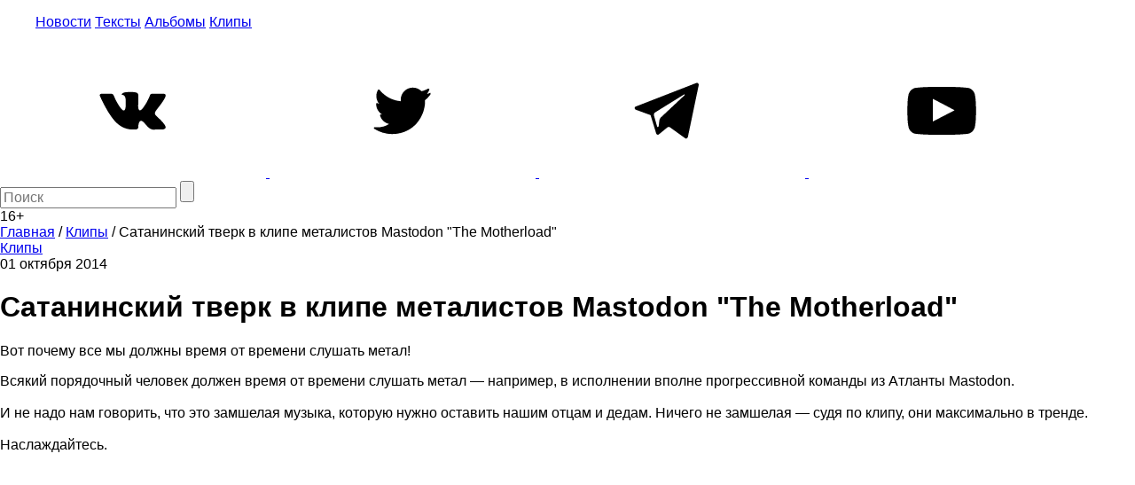

--- FILE ---
content_type: text/html; charset=UTF-8
request_url: https://m.the-flow.ru/videos/Mastodon-The-Motherload
body_size: 8333
content:
<!DOCTYPE html>
<html lang="ru">
<head>
    <meta charset="UTF-8">
<meta name="twitter:image:width" content="900" />
<meta name="twitter:image:height" content="600" />
<meta name="twitter:card" content="summary_large_image" />
<meta name="twitter:url" content="https://the-flow.ru/videos/Mastodon-The-Motherload" />
<meta name="twitter:title" content="Сатанинский тверк в клипе металистов Mastodon &quot;The Motherload&quot;" />
<meta name="twitter:description" content="Вот почему все мы должны время от времени слушать метал!" />
<meta name="twitter:image" content="https://the-flow.ru/uploads/images/og-img-category.jpg" />
<meta name="twitter:site" content="@theflowmag" />
<meta property="og:type" content="article" />
<meta property="og:image" content="https://the-flow.ru/uploads/images/og-img-category.jpg" />
<meta property="og:title" content="Сатанинский тверк в клипе металистов Mastodon &quot;The Motherload&quot;" />
<meta property="og:description" content="Вот почему все мы должны время от времени слушать метал!" />
<meta property="og:url" content="https://the-flow.ru/videos/Mastodon-The-Motherload" />
<meta property="og:locale" content="ru_RU" />
<meta property="og:site_name" content="The-Flow.ru" />
<meta name="description" content="Вот почему все мы должны время от времени слушать метал! Обзоры свежих клипов хип-хоп и рэп-исполнителей." />
<link rel="stylesheet" type="text/css" href="https://fonts.googleapis.com/css2?family=PT+Sans:wght@700&amp;display=swap;subset=cyrillic" />
<link rel="stylesheet" type="text/css" href="/assets/27c587d8/normalize.css" />
<link rel="stylesheet" type="text/css" href="/themes/flow2/css/style.css?v=0a5d8024825ee65ef813b2ff46c8fb67" />
<link rel="stylesheet" type="text/css" href="/assets/27c587d8/jquery.jscrollpane.css" />
<script type="text/javascript" src="/assets/script-0-56135-v10.js"></script>
<title>The-Flow: Сатанинский тверк в клипе металистов Mastodon &quot;The Motherload&quot; / Клипы / </title>
<base href="https://m.the-flow.ru/"/>
<meta content="width = 1260" name="viewport">
<link href="/themes/flow2/css/img/favicon.ico" rel="shortcut icon" type="image/x-icon"/>


<meta name="yandex-verification" content="811e150d89fe0504"/>

<link rel="alternate" media="only screen and (max-width: 768px)" href="https://m.the-flow.ru/videos/Mastodon-The-Motherload">

<!-- Google Tag Manager -->
<script>(function(w, d, s, l, i) {
        w[l] = w[l] || [];
        w[l].push({
            'gtm.start':
                new Date().getTime(), event: 'gtm.js'
        });
        var f                          = d.getElementsByTagName(s)[0],
            j = d.createElement(s), dl = l != 'dataLayer' ? '&l=' + l : '';
        j.async                        = true;
        j.src                          =
            'https://www.googletagmanager.com/gtm.js?id=' + i + dl;
        f.parentNode.insertBefore(j, f);
    })(window, document, 'script', 'dataLayer', 'GTM-TT8FHZ7');</script>
<!-- End Google Tag Manager -->

<script async='async' src='https://www.googletagservices.com/tag/js/gpt.js'></script>
<script>
    var googletag = googletag || {};
    googletag.cmd = googletag.cmd || [];
    googletag.cmd.push(function() {
        googletag.defineSlot('/166124333/The-Flow/1000x200', [1000, 200], 'div-gpt-ad-1502182766119-0').addService(googletag.pubads());
        googletag.defineSlot('/166124333/The-Flow/240x400', [[300, 600], [240, 400]], 'div-gpt-ad-1502182766119-1').addService(googletag.pubads());
        googletag.defineSlot('/166124333/The-Flow/Fullscreen', [1, 1], 'div-gpt-ad-1515771377761-0').addService(googletag.pubads());
        googletag.defineSlot('/166124333/The-Flow/inread', [1, 1], 'div-gpt-ad-1502182766119-3').addService(googletag.pubads());
        googletag.pubads().enableSingleRequest();
        googletag.pubads().collapseEmptyDivs();
                googletag.enableServices();
    });
</script>

<script src="https://yastatic.net/pcode/adfox/loader.js" crossorigin="anonymous"></script></head>
<body class="main_body">
    <!--AdFox START-->
    <div id="adfox_155551325124861728"></div>
    <script>
        window.Ya.adfoxCode.create({
            ownerId:     254954,
            containerId: 'adfox_155551325124861728',
            params:      {
                p1:    'cekwk',
                p2:    'fugn',
                puid1: ''
            }
        });
    </script>

    <!-- Google Tag Manager (noscript) -->
    <noscript>
        <iframe src="https://www.googletagmanager.com/ns.html?id=GTM-TT8FHZ7"
                height="0" width="0" style="display:none;visibility:hidden"></iframe>
    </noscript>
    <!-- End Google Tag Manager (noscript) -->

            <!-- Bestseller/The-Flow/Fullscreen -->
        <div id='div-gpt-ad-1515771377761-0'>
            <script>
                googletag.cmd.push(function() {
                    googletag.display('div-gpt-ad-1515771377761-0');
                });
            </script>
        </div>
    
    <div id="general">
                                    <div class="fix header__banner">
                    <!--AdFox START-->
<!--bestseller-agency-->
<!--Площадка: The-Flow / Main / 100%x200-->
<!--Категория: <не задана>-->
<!--Тип баннера: Перетяжка 100%-->
<div id="adfox_155551321067878731"></div>
<script>
    window.Ya.adfoxCode.create({
        ownerId: 254954,
        containerId: 'adfox_155551321067878731',
        params: {
            p1: 'cekwi',
            p2: 'y',
            puid1: ''
        }
    });
</script>                </div>
                    
        <header class="header-center">
    <div class="fix">
        <div class="header_fields">
            <a href="/" class="logo"></a>

            <menu class="header_menu">
                <a href="/news"
                   class="header_menu__item ">Новости</a>
                <a href="/features" class="header_menu__item ">Тексты</a>
                <a href="/releases" class="header_menu__item ">Альбомы</a>
                <a href="/videos"
                   class="header_menu__item ">Клипы</a>
            </menu>

            <div class="social">
                <a class="social__item vk" href="https://vk.com/theflow" rel="nofollow" target="_blank">
    <svg>
        <use xlink:href="/images/socials_sprite.svg#vk"></use>
    </svg>
</a>
<a class="social__item tw" href="https://twitter.com/theflowmag" rel="nofollow" target="_blank">
    <svg>
        <use xlink:href="/images/socials_sprite.svg#tw"></use>
    </svg>
</a>
<a class="social__item telegram" href="https://t.me/superslowflow" rel="nofollow"
   target="_blank">
    <svg>
        <use xlink:href="/images/socials_sprite.svg#telegram"></use>
    </svg>
</a>
<a class="social__item youtube"
   href="https://www.youtube.com/channel/UCh5Ke3pxOtcpjHPxDZ79OKg/videos" rel="nofollow"
   target="_blank">
    <svg>
        <use xlink:href="/images/socials_sprite.svg#youtube"></use>
    </svg>
</a>            </div>

            <div class="search_panel">
                                <form id="yw3" action="/catalog/search/index" method="get">                <input id="keyword" name="title" placeholder="Поиск" autocomplete="off" type="text" maxlength="300" />                <input id="searchBtn" name="" type="submit" value="" />                </form>            </div>
            <div class="age_restriction">16+</div>
        </div>
    </div>
</header>

        <!-- content -->
        <div class="content">
                <div class="fix oh">
        <div class="content__left_column">
            


<section class="bread_crumbs" itemscope itemtype="http://schema.org/BreadcrumbList">
    <div class="breadcrumbs">
<span itemprop="itemListElement" itemscope itemtype="http://schema.org/ListItem"><a href="/" itemprop="item"><span itemprop="name">Главная</span></a><meta itemprop="position" content="1" /></span> / <span itemprop="itemListElement" itemscope itemtype="http://schema.org/ListItem"><a href="https://the-flow.ru/videos" itemprop="item"><span itemprop="name">Клипы</span></a><meta itemprop="position" content="2" /></span> / <span class="bc_inactive_link" itemprop="itemListElement" itemscope itemtype="http://schema.org/ListItem"><span itemprop="name">Сатанинский тверк в клипе металистов Mastodon &quot;The Motherload&quot;</span><meta itemprop="item" content="https://the-flow.ru/videos/Mastodon-The-Motherload"><meta itemprop="position" content="3" /></span></div></section>

<div class="article" itemscope itemtype="http://schema.org/BlogPosting">
    <meta itemprop="datePublished"
          content="2014-10-01"/>
    <meta itemprop="genre" content="Клипы"/>
    <div itemprop="author" itemscope itemtype="http://schema.org/Person ">
        <meta itemprop="name" content="The Flow"/>
    </div>
    <div itemprop="publisher" itemscope itemtype="https://schema.org/Organization" style="display:none;">
        <div itemprop="logo" itemscope itemtype="https://schema.org/ImageObject">
            <img itemprop="url image" src="https://the-flow.ru/uploads/images/og-img-category.jpg"/>
        </div>
        <meta itemprop="name" content="The Flow"/>
    </div>

    <div class="article__header">
        <a href="/videos" class="b-part_name gray">Клипы</a>
        <div class="article__date">01 октября 2014</div>

            </div>

    <h1 class="article__title" itemprop="headline">Сатанинский тверк в клипе металистов Mastodon "The Motherload"</h1>
    <div class="article__descr" itemprop="articleBody">Вот почему все мы должны время от времени слушать метал!</div>

    <div class="article__text c_post_text">

                
        <meta itemprop="image" content="https://the-flow.ru/uploads/images/og-img-category.jpg"/>

        
        
        <p>Всякий порядочный человек должен время от времени слушать метал — например, в исполнении вполне прогрессивной команды из Атланты Mastodon.<br>
<br>
И не надо нам говорить, что это замшелая музыка, которую нужно оставить нашим отцам и дедам. Ничего не замшелая — судя по клипу, они максимально в тренде.<br>
<br>
Наслаждайтесь.<br>
<br>
<iframe width="600" height="355" src="//www.youtube.com/embed/Sp7CYvh8FwA" frameborder="0" allowfullscreen=""></iframe></p>

        <div><br><br><br><br>
<center>
<strong>
<a href="https://www.youtube.com/watch?v=Dd94DGE_bQE">Уральский рэп — родился, умер и воскрес (видео)</a>
</strong>
</center>
<br><br><br><br></div>        
    </div>

    <!-- Rating@Mail.ru counter -->
<script type="text/javascript">
    var _tmr = window._tmr || (window._tmr = []);
    _tmr.push({
        id:    "3127643",
        type:  "pageView",
        start: (new Date()).getTime()
    });
    (function(d, w, id) {
        if (d.getElementById(id)) return;
        var ts   = d.createElement("script");
        ts.type  = "text/javascript";
        ts.async = true;
        ts.id    = id;
        ts.src   = "https://top-fwz1.mail.ru/js/code.js";
        var f    = function() {
            var s = d.getElementsByTagName("script")[0];
            s.parentNode.insertBefore(ts, s);
        };
        if (w.opera == "[object Opera]") {
            d.addEventListener("DOMContentLoaded", f, false);
        } else {
            f();
        }
    })(document, window, "topmailru-code");
</script>
<noscript>
    <div>
        <img src="https://top-fwz1.mail.ru/counter?id=3127643;js=na" style="border:0;position:absolute;left:-9999px;"
             alt="Top.Mail.Ru"/>
    </div>
</noscript>
<!-- //Rating@Mail.ru counter --></div>        </div>
        <div class="content__right_column">
            <div class="banner">
    <!--AdFox START-->
<!--bestseller-agency-->
<!--Площадка: The-Flow / Main / 300x600-->
<!--Категория: <не задана>-->
<!--Тип баннера: 300х600-->
<div id="adfox_155551323375985852"></div>
<script>
    window.Ya.adfoxCode.create({
        ownerId: 254954,
        containerId: 'adfox_155551323375985852',
        params: {
            p1: 'cekwj',
            p2: 'gekp',
            puid1: ''
        }
    });
</script></div>        </div>
    </div>

    <div class="fix">
        <div class="more_publication">
            <img src="/themes/flow2/css/img/preloader2.gif" class="preloader"/>
            <br>
            <a href="#" class="ajaxListViewAppend" data-css-path=".list-view .items" data-current-page="1"
               data-page-var="page" onclick="return false;">
                <img src="/images/novosti.svg" width="227"/>
            </a>
        </div>

        <div class="h2 title_most_popular" style="text-align: center;">Самое популярное за неделю</div>

        <section class="publication">
                                        <div class="publication__item">
                    <a class="hover_shadow" href="/news/twitter-8-12-25"><img class="publication__item-photo" loading="lazy" width="300" src="/uploads/images/resize/600x0/adaptiveResize/12/29/53/39/07/abcebcf40cd7.jpg" alt="" /></a>
                    <div class="publication__item-title">
                        <a href="/news/twitter-8-12-25">Написано в твиттер</a>
                    </div>
                    <div class="publication__item-text">
                        Красивая рэперская пенсия, итоги года, ганвестовский дуолинго и вездесущая Лариса "Круэлла" Долина                    </div>
                </div>
                            <div class="publication__item">
                    <a class="hover_shadow" href="/news/video-the-flow-pro-uralskiy-rap"><img class="publication__item-photo" loading="lazy" width="300" src="/uploads/images/resize/600x0/adaptiveResize/08/32/47/83/73/727d8ac40cd7.png" alt="" /></a>
                    <div class="publication__item-title">
                        <a href="/news/video-the-flow-pro-uralskiy-rap">Как уральский рэп родился, умер и воскрес</a>
                    </div>
                    <div class="publication__item-text">
                        Наше новое видео — про самый самобытный жанр русского рэпа                    </div>
                </div>
                            <div class="publication__item">
                    <a class="hover_shadow" href="/releases/unnv-albom-2025"><img class="publication__item-photo" loading="lazy" width="300" src="/uploads/images/resize/600x0/adaptiveResize/17/91/14/57/23/b50c53c40cd7.jpeg" alt="" /></a>
                    <div class="publication__item-title">
                        <a href="/releases/unnv-albom-2025">УННВ выпустили альбом "Абибок" </a>
                    </div>
                    <div class="publication__item-text">
                        Первый альбом белорусских героев андеграунда с 2019 года                    </div>
                </div>
                            <div class="publication__item">
                    <a class="hover_shadow" href="/features/7-faktov-pro-albom-husky-partisan"><img class="publication__item-photo" loading="lazy" width="300" src="/uploads/images/resize/600x0/adaptiveResize/10/86/49/32/99/e6388b540cd7.jpg" alt="" /></a>
                    <div class="publication__item-title">
                        <a href="/features/7-faktov-pro-albom-husky-partisan">7 фактов о новом альбоме Хаски, рассказанные им самим</a>
                    </div>
                    <div class="publication__item-text">
                        Альбом, получивший название “Партизан”, выходит 28 ноября                    </div>
                </div>
                    </section>
        <!-- publication -->

        <section class="google_adsense">
            <!-- Яндекс.Директ -->
            <style>
                #yandex_ad {
                    width: 1280px;
                    margin: auto;
                }
            </style>

            <div id="yandex_ad"></div>
            <!-- Яндекс.Директ -->

            <div id="yandex_ad"></div>
            <script type="text/javascript">
                (function(w, d, n, s, t) {
                    w[n] = w[n] || [];
                    w[n].push(function() {
                        Ya.Direct.insertInto(132925, "yandex_ad", {
                            ad_format:       "direct",
                            font_size:       0.9,
                            type:            "horizontal",
                            limit:           4,
                            title_font_size: 2,
                            links_underline: true,
                            site_bg_color:   "FFFFFF",
                            title_color:     "000000",
                            url_color:       "000000",
                            text_color:      "000000",
                            hover_color:     "666666",
                            sitelinks_color: "000000",
                            favicon:         true,
                            no_sitelinks:    false
                        });
                    });
                    t       = d.getElementsByTagName("script")[0];
                    s       = d.createElement("script");
                    s.src   = "//an.yandex.ru/system/context.js";
                    s.type  = "text/javascript";
                    s.async = true;
                    t.parentNode.insertBefore(s, t);
                })(window, document, "yandex_context_callbacks");
            </script>

        </section>

            </div>
            <script type="text/javascript" src="/sc.js"></script>

            <div class="fix">
                <!-- Yandex.RTB R-A-132925-7 -->
                <div id="yandex_rtb_R-A-132925-7"></div>
                <script type="text/javascript">
                    (function(w, d, n, s, t) {
                        w[n] = w[n] || [];
                        w[n].push(function() {
                            Ya.Context.AdvManager.render({
                                blockId:  'R-A-132925-7',
                                renderTo: 'yandex_rtb_R-A-132925-7',
                                async:    true
                            });
                        });
                        t       = d.getElementsByTagName('script')[0];
                        s       = d.createElement('script');
                        s.type  = 'text/javascript';
                        s.src   = '//an.yandex.ru/system/context.js';
                        s.async = true;
                        t.parentNode.insertBefore(s, t);
                    })(this, this.document, 'yandexContextAsyncCallbacks');
                </script>
            </div>

        </div>
        <!-- // content -->

        <footer>
            <div class="fix footer_fields">
                <div class="foot_shadow"></div>
                <div class="copyright">
                    <div class="copyright__title">THE FLOW © 2025</div>
                    <div class="copyright__text">Использование материалов возможно только с письменного разрешения
                        редакции, при этом ссылка на источник обязательна.
                    </div>
                    <div class="wrap_counters">
                        <div class="yandexmetr">
                            <!-- Yandex.Metrika informer -->
                            <a href="https://metrika.yandex.ru/stat/?id=25156208&amp;from=informer"
                               target="_blank" rel="nofollow"><img
                                        src="https://informer.yandex.ru/informer/25156208/3_0_5EC1CFFF_3EA1AFFF_1_pageviews"
                                        style="width:88px; height:31px; border:0;" alt="Яндекс.Метрика"
                                        title="Яндекс.Метрика: данные за сегодня (просмотры, визиты и уникальные посетители)"
                                        class="ym-advanced-informer" data-cid="25156208" data-lang="ru"/></a>
                            <!-- /Yandex.Metrika informer -->

                            <!-- Yandex.Metrika counter -->
                            <script type="text/javascript">
                                (function(m, e, t, r, i, k, a) {
                                    m[i]   = m[i] || function() {
                                        (m[i].a = m[i].a || []).push(arguments)
                                    };
                                    m[i].l = 1 * new Date();
                                    k = e.createElement(t), a = e.getElementsByTagName(t)[0], k.async = 1, k.src = r, a.parentNode.insertBefore(k, a)
                                })
                                (window, document, 'script', 'https://mc.yandex.ru/metrika/tag.js', 'ym');

                                ym(25156208, 'init', {
                                    id:                  25156208,
                                    clickmap:            true,
                                    trackLinks:          true,
                                    accurateTrackBounce: true,
                                    webvisor:            true
                                });
                            </script>
                            <noscript>
                                <div><img src="https://mc.yandex.ru/watch/25156208"
                                          style="position:absolute; left:-9999px;" alt=""/></div>
                            </noscript>
                            <!-- /Yandex.Metrika counter -->
                        </div>
                        <div class="googleID">
                            <!-- Global site tag (gtag.js) - Google Analytics -->
                            <script async src="https://www.googletagmanager.com/gtag/js?id=UA-51567114-1"></script>
                            <script>
                                window.dataLayer = window.dataLayer || [];

                                function gtag() {
                                    dataLayer.push(arguments);
                                }

                                gtag('js', new Date());

                                gtag('config', 'UA-51567114-1');
                            </script>
                        </div>
                        <div class="rambler">
                            <!-- Top100 (Kraken) Widget -->
                            <span id="top100_widget"></span>
                            <!-- END Top100 (Kraken) Widget -->

                            <!-- Top100 (Kraken) Counter -->
                            <script>
                                (function(w, d, c) {
                                    (w[c] = w[c] || []).push(function() {
                                        var options = {
                                            project: 3026991,
                                            element: 'top100_widget',
                                        };
                                        try {
                                            w.top100Counter = new top100(options);
                                        } catch (e) {
                                        }
                                    });
                                    var n   = d.getElementsByTagName('script')[0],
                                        s   = d.createElement('script'),
                                        f   = function() {
                                            n.parentNode.insertBefore(s, n);
                                        };
                                    s.type  = 'text/javascript';
                                    s.async = true;
                                    s.src   =
                                        (d.location.protocol == 'https:' ? 'https:' : 'http:') +
                                        '//st.top100.ru/top100/top100.js';

                                    if (w.opera == '[object Opera]') {
                                        d.addEventListener('DOMContentLoaded', f, false);
                                    } else {
                                        f();
                                    }
                                })(window, document, '_top100q');
                            </script>
                            <noscript>
                                <img src="//counter.rambler.ru/top100.cnt?pid=3026991" alt="Топ-100"/>
                            </noscript>
                            <!-- END Top100 (Kraken) Counter -->
                        </div>

                        <div class="f_live_counter">
                            <!--LiveInternet counter-->
                            <script type="text/javascript">
                                document.write('<a href="//www.liveinternet.ru/click" ' +
                                    'target=_blank><img src="//counter.yadro.ru/hit?t18.6;r' +
                                    escape(document.referrer) + ((typeof (screen) == 'undefined') ? '' :
                                        ';s' + screen.width + '*' + screen.height + '*' + (screen.colorDepth ?
                                            screen.colorDepth : screen.pixelDepth)) + ';u' + escape(document.URL) +
                                    ';h' + escape(document.title.substring(0, 150)) + ';' + Math.random() +
                                    '" alt="" title="LiveInternet: показано число просмотров за 24' +
                                    ' часа, посетителей за 24 часа и за сегодня" ' +
                                    'border="0" width="88" height="31"><\/a>')
                            </script><!--/LiveInternet-->
                        </div>
                    </div>
                </div>
                <!-- copyright -->

                <div class="right_block">
                    <menu class="hover-chenge-color footer_menu">
                        <div class="footer_menu__column">
                            <div>
                                <a href="/foto" class="footer_menu__item">Фото</a>
                            </div>
                            <div>
                                <a href="/videos" class="footer_menu__item">Клипы</a>
                            </div>
                            <div>
                                <a href="/music" class="footer_menu__item">Рецензии</a>
                            </div>
                        </div>
                        <div class="footer_menu__column">
                            <div>
                                <a href="/releases" class="footer_menu__item">Альбомы</a>
                            </div>
                            <div>
                                <a href="/features" class="footer_menu__item">Тексты</a>
                            </div>
                            <div>
                                <a href="/news" class="footer_menu__item">Новости</a>
                            </div>
                        </div>
                        <div class="footer_menu__column">
                            <div>
                                <a href="/o-proekte" class="footer_menu__item">О проекте</a>
                            </div>
                            <div>
                                <a href="/kontaktyi" class="footer_menu__item">Контакты</a>
                            </div>
                            <div>
                                <a href="/site-map" class="footer_menu__item">Карта сайта</a>
                            </div>
                        </div>
                    </menu>
                    <!-- footer_menu -->

                    <div class="social">
                        <a class="social__item vk" href="https://vk.com/theflow" rel="nofollow" target="_blank">
    <svg>
        <use xlink:href="/images/socials_sprite.svg#vk"></use>
    </svg>
</a>
<a class="social__item tw" href="https://twitter.com/theflowmag" rel="nofollow" target="_blank">
    <svg>
        <use xlink:href="/images/socials_sprite.svg#tw"></use>
    </svg>
</a>
<a class="social__item telegram" href="https://t.me/superslowflow" rel="nofollow"
   target="_blank">
    <svg>
        <use xlink:href="/images/socials_sprite.svg#telegram"></use>
    </svg>
</a>
<a class="social__item youtube"
   href="https://www.youtube.com/channel/UCh5Ke3pxOtcpjHPxDZ79OKg/videos" rel="nofollow"
   target="_blank">
    <svg>
        <use xlink:href="/images/socials_sprite.svg#youtube"></use>
    </svg>
</a>                    </div>

                </div>
            </div>
        </footer>
        <div class="btn_to_top"></div>
    </div>
    <!-- general -->
    <script onload="VK.init({apiId: 4391242, onlyWidgets: true});" type="text/javascript"
            src="//vk.com/js/api/openapi.js?113" defer="defer">
    </script>
    <script type="text/javascript">
        var disqus_shortname = 'the-flow2014'; // required: replace example with your forum shortname
        (function() {
            var s   = document.createElement('script');
            s.async = true;
            s.type  = 'text/javascript';
            s.src   = 'https://' + disqus_shortname + '.disqus.com/count.js';
            (document.getElementsByTagName('HEAD')[0] || document.getElementsByTagName('BODY')[0]).appendChild(s);
        }());

    </script>
    <script type="text/javascript" src="https://vk.com/js/api/share.js?90" charset="windows-1251"
            defer="defer"></script>

    
            <script type="text/javascript">
            (function(a, b, c, d, e, f, g, h) {
                g       = b.createElement(c);
                g.src   = d;
                g.type  = 'application/javascript';
                g.async = !0;
                h       = b.getElementsByTagName(c)[0];
                h.parentNode.insertBefore(g, h);
                a[f] = [];
                a[e] = function() {
                    a[f].push(Array.prototype.slice.apply(arguments));
                }
            })(window, document, 'script', (document.location.protocol === 'https:' ? 'https:' : 'http:') + '//cdn01.nativeroll.tv/js/seedr-player.min.js', 'SeedrPlayer', 'seedrInit');
        </script>
    
            <script>
            var buzzPlayerElement = document.getElementsByClassName('article__text')[0];
            if (buzzPlayerElement !== undefined) {
                SeedrPlayer(buzzPlayerElement, 20, {
                    gid:     '5620dffa64225d070a8b456f',
                    onError: function(r) {
                        (function(w, d) {
                            var c   = d.createElement('script');
                            c.src   = 'https://tube.buzzoola.com/new/build/buzzlibrary.js';
                            c.type  = 'text/javascript';
                            c.async = !0;
                            var f   = function() {
                                var p = d.getElementsByTagName('script')[0];
                                p.parentNode.insertBefore(c, p);
                            };
                            '[object Opera]' == w.opera ? d.addEventListener('DOMContentLoaded', f, !1) : f();
                        })(window, document);
                    }
                });
            }
        </script>
        <div class="buzzplayer-stage" data-hash="XKYmYyY14N3P7KtR6gZtyK5LNukn4gpQfodh7Y87in8" data-width="100%"
         data-expandable="true" data-target="div.article__text:br"></div>
    <style>
        #disqus_thread iframe {
            display: none !important;
        }

        #disqus_thread iframe[src^="https://disqus.com/"] {
            display: block !important;
        }
    </style>
<script type="text/javascript" src="/assets/script-2-83fa4-v10.js"></script>
<script defer src="https://static.cloudflareinsights.com/beacon.min.js/vcd15cbe7772f49c399c6a5babf22c1241717689176015" integrity="sha512-ZpsOmlRQV6y907TI0dKBHq9Md29nnaEIPlkf84rnaERnq6zvWvPUqr2ft8M1aS28oN72PdrCzSjY4U6VaAw1EQ==" data-cf-beacon='{"version":"2024.11.0","token":"04344cac3f984c8c9f242e2e04540f68","r":1,"server_timing":{"name":{"cfCacheStatus":true,"cfEdge":true,"cfExtPri":true,"cfL4":true,"cfOrigin":true,"cfSpeedBrain":true},"location_startswith":null}}' crossorigin="anonymous"></script>
</body>
</html>


--- FILE ---
content_type: text/html; charset=utf-8
request_url: https://www.google.com/recaptcha/api2/aframe
body_size: 250
content:
<!DOCTYPE HTML><html><head><meta http-equiv="content-type" content="text/html; charset=UTF-8"></head><body><script nonce="U1in1TuBZQbmYWzWkSrZ3g">/** Anti-fraud and anti-abuse applications only. See google.com/recaptcha */ try{var clients={'sodar':'https://pagead2.googlesyndication.com/pagead/sodar?'};window.addEventListener("message",function(a){try{if(a.source===window.parent){var b=JSON.parse(a.data);var c=clients[b['id']];if(c){var d=document.createElement('img');d.src=c+b['params']+'&rc='+(localStorage.getItem("rc::a")?sessionStorage.getItem("rc::b"):"");window.document.body.appendChild(d);sessionStorage.setItem("rc::e",parseInt(sessionStorage.getItem("rc::e")||0)+1);localStorage.setItem("rc::h",'1765459133672');}}}catch(b){}});window.parent.postMessage("_grecaptcha_ready", "*");}catch(b){}</script></body></html>